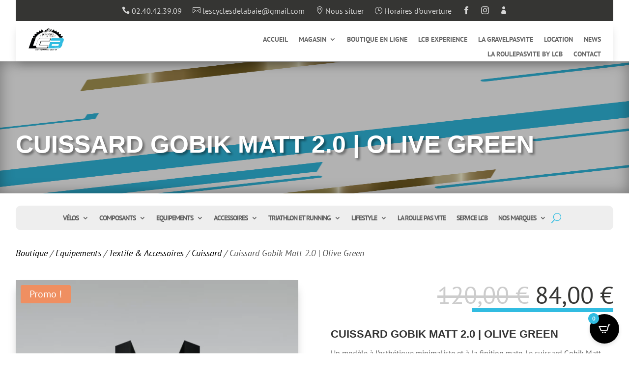

--- FILE ---
content_type: text/css
request_url: https://lescyclesdelabaie.fr/wp-content/cache/wpfc-minified/1gkijmj7/a43s4.css
body_size: 8583
content:
.select2-container{box-sizing:border-box;display:inline-block;margin:0;position:relative;vertical-align:middle}.select2-container .select2-selection--single{box-sizing:border-box;cursor:pointer;display:block;height:28px;margin:0 0 -4px;user-select:none;-webkit-user-select:none}.select2-container .select2-selection--single .select2-selection__rendered{display:block;padding-left:8px;padding-right:20px;overflow:hidden;text-overflow:ellipsis;white-space:nowrap}.select2-container .select2-selection--single .select2-selection__clear{position:relative}.select2-container[dir=rtl] .select2-selection--single .select2-selection__rendered{padding-right:8px;padding-left:20px}.select2-container .select2-selection--multiple{box-sizing:border-box;cursor:pointer;display:block;min-height:32px;user-select:none;-webkit-user-select:none}.select2-container .select2-selection--multiple .select2-selection__rendered{display:inline-block;overflow:hidden;padding-left:8px;text-overflow:ellipsis;white-space:nowrap}.select2-container .select2-search--inline{float:left;padding:0}.select2-container .select2-search--inline .select2-search__field{box-sizing:border-box;border:none;font-size:100%;margin:0;padding:0}.select2-container .select2-search--inline .select2-search__field::-webkit-search-cancel-button{-webkit-appearance:none}.select2-dropdown{background-color:#fff;border:1px solid #aaa;border-radius:4px;box-sizing:border-box;display:block;position:absolute;left:-100000px;width:100%;z-index:1051}.select2-results{display:block}.select2-results__options{list-style:none;margin:0;padding:0}.select2-results__option{padding:6px;user-select:none;-webkit-user-select:none}.select2-results__option[aria-selected],.select2-results__option[data-selected]{cursor:pointer}.select2-container--open .select2-dropdown{left:0}.select2-container--open .select2-dropdown--above{border-bottom:none;border-bottom-left-radius:0;border-bottom-right-radius:0}.select2-container--open .select2-dropdown--below{border-top:none;border-top-left-radius:0;border-top-right-radius:0}.select2-search--dropdown{display:block;padding:4px}.select2-search--dropdown .select2-search__field{padding:4px;width:100%;box-sizing:border-box}.select2-search--dropdown .select2-search__field::-webkit-search-cancel-button{-webkit-appearance:none}.select2-search--dropdown.select2-search--hide{display:none}.select2-close-mask{border:0;margin:0;padding:0;display:block;position:fixed;left:0;top:0;min-height:100%;min-width:100%;height:auto;width:auto;opacity:0;z-index:99;background-color:#fff}.select2-hidden-accessible{border:0!important;clip:rect(0 0 0 0)!important;height:1px!important;margin:-1px!important;overflow:hidden!important;padding:0!important;position:absolute!important;width:1px!important}.select2-container--default .select2-selection--single{background-color:#fff;border:1px solid #aaa;border-radius:4px}.select2-container--default .select2-selection--single .select2-selection__rendered{color:#444;line-height:28px}.select2-container--default .select2-selection--single .select2-selection__clear{cursor:pointer;float:right;font-weight:700}.select2-container--default .select2-selection--single .select2-selection__placeholder{color:#999}.select2-container--default .select2-selection--single .select2-selection__arrow{height:26px;position:absolute;top:1px;right:1px;width:20px}.select2-container--default .select2-selection--single .select2-selection__arrow b{border-color:#888 transparent transparent transparent;border-style:solid;border-width:5px 4px 0 4px;height:0;left:50%;margin-left:-4px;margin-top:-2px;position:absolute;top:50%;width:0}.select2-container--default[dir=rtl] .select2-selection--single .select2-selection__clear{float:left}.select2-container--default[dir=rtl] .select2-selection--single .select2-selection__arrow{left:1px;right:auto}.select2-container--default.select2-container--disabled .select2-selection--single{background-color:#eee;cursor:default}.select2-container--default.select2-container--disabled .select2-selection--single .select2-selection__clear{display:none}.select2-container--default.select2-container--open .select2-selection--single .select2-selection__arrow b{border-color:transparent transparent #888 transparent;border-width:0 4px 5px 4px}.select2-container--default .select2-selection--multiple{background-color:#fff;border:1px solid #aaa;border-radius:4px;cursor:text}.select2-container--default .select2-selection--multiple .select2-selection__rendered{box-sizing:border-box;list-style:none;margin:0;padding:0 5px;width:100%}.select2-container--default .select2-selection--multiple .select2-selection__rendered li{list-style:none;margin:5px 5px 0 0}.select2-container--default .select2-selection--multiple .select2-selection__placeholder{color:#999;margin-top:5px;float:left}.select2-container--default .select2-selection--multiple .select2-selection__clear{cursor:pointer;float:right;font-weight:700;margin-top:5px;margin-right:10px}.select2-container--default .select2-selection--multiple .select2-selection__choice{background-color:#e4e4e4;border:1px solid #aaa;border-radius:4px;cursor:default;float:left;margin-right:5px;margin-top:5px;padding:0 5px}.select2-container--default .select2-selection--multiple .select2-selection__choice__remove{color:#999;cursor:pointer;display:inline-block;font-weight:700;margin-right:2px}.select2-container--default .select2-selection--multiple .select2-selection__choice__remove:hover{color:#333}.select2-container--default[dir=rtl] .select2-selection--multiple .select2-search--inline,.select2-container--default[dir=rtl] .select2-selection--multiple .select2-selection__choice,.select2-container--default[dir=rtl] .select2-selection--multiple .select2-selection__placeholder{float:right}.select2-container--default[dir=rtl] .select2-selection--multiple .select2-selection__choice{margin-left:5px;margin-right:auto}.select2-container--default[dir=rtl] .select2-selection--multiple .select2-selection__choice__remove{margin-left:2px;margin-right:auto}.select2-container--default.select2-container--focus .select2-selection--multiple{border:solid #000 1px;outline:0}.select2-container--default.select2-container--disabled .select2-selection--multiple{background-color:#eee;cursor:default}.select2-container--default.select2-container--disabled .select2-selection__choice__remove{display:none}.select2-container--default.select2-container--open.select2-container--above .select2-selection--multiple,.select2-container--default.select2-container--open.select2-container--above .select2-selection--single{border-top-left-radius:0;border-top-right-radius:0}.select2-container--default.select2-container--open.select2-container--below .select2-selection--multiple,.select2-container--default.select2-container--open.select2-container--below .select2-selection--single{border-bottom-left-radius:0;border-bottom-right-radius:0}.select2-container--default .select2-search--dropdown .select2-search__field{border:1px solid #aaa}.select2-container--default .select2-search--inline .select2-search__field{background:0 0;border:none;outline:0;box-shadow:none;-webkit-appearance:textfield}.select2-container--default .select2-results>.select2-results__options{max-height:200px;overflow-y:auto}.select2-container--default .select2-results__option[role=group]{padding:0}.select2-container--default .select2-results__option[aria-disabled=true]{color:#999}.select2-container--default .select2-results__option[aria-selected=true],.select2-container--default .select2-results__option[data-selected=true]{background-color:#ddd}.select2-container--default .select2-results__option .select2-results__option{padding-left:1em}.select2-container--default .select2-results__option .select2-results__option .select2-results__group{padding-left:0}.select2-container--default .select2-results__option .select2-results__option .select2-results__option{margin-left:-1em;padding-left:2em}.select2-container--default .select2-results__option .select2-results__option .select2-results__option .select2-results__option{margin-left:-2em;padding-left:3em}.select2-container--default .select2-results__option .select2-results__option .select2-results__option .select2-results__option .select2-results__option{margin-left:-3em;padding-left:4em}.select2-container--default .select2-results__option .select2-results__option .select2-results__option .select2-results__option .select2-results__option .select2-results__option{margin-left:-4em;padding-left:5em}.select2-container--default .select2-results__option .select2-results__option .select2-results__option .select2-results__option .select2-results__option .select2-results__option .select2-results__option{margin-left:-5em;padding-left:6em}.select2-container--default .select2-results__option--highlighted[aria-selected],.select2-container--default .select2-results__option--highlighted[data-selected]{background-color:#0073aa;color:#fff}.select2-container--default .select2-results__group{cursor:default;display:block;padding:6px}.select2-container--classic .select2-selection--single{background-color:#f7f7f7;border:1px solid #aaa;border-radius:4px;outline:0;background-image:linear-gradient(to bottom,#fff 50%,#eee 100%);background-repeat:repeat-x}.select2-container--classic .select2-selection--single:focus{border:1px solid #0073aa}.select2-container--classic .select2-selection--single .select2-selection__rendered{color:#444;line-height:28px}.select2-container--classic .select2-selection--single .select2-selection__clear{cursor:pointer;float:right;font-weight:700;margin-right:10px}.select2-container--classic .select2-selection--single .select2-selection__placeholder{color:#999}.select2-container--classic .select2-selection--single .select2-selection__arrow{background-color:#ddd;border:none;border-left:1px solid #aaa;border-top-right-radius:4px;border-bottom-right-radius:4px;height:26px;position:absolute;top:1px;right:1px;width:20px;background-image:linear-gradient(to bottom,#eee 50%,#ccc 100%);background-repeat:repeat-x}.select2-container--classic .select2-selection--single .select2-selection__arrow b{border-color:#888 transparent transparent transparent;border-style:solid;border-width:5px 4px 0 4px;height:0;left:50%;margin-left:-4px;margin-top:-2px;position:absolute;top:50%;width:0}.select2-container--classic[dir=rtl] .select2-selection--single .select2-selection__clear{float:left}.select2-container--classic[dir=rtl] .select2-selection--single .select2-selection__arrow{border:none;border-right:1px solid #aaa;border-radius:0;border-top-left-radius:4px;border-bottom-left-radius:4px;left:1px;right:auto}.select2-container--classic.select2-container--open .select2-selection--single{border:1px solid #0073aa}.select2-container--classic.select2-container--open .select2-selection--single .select2-selection__arrow{background:0 0;border:none}.select2-container--classic.select2-container--open .select2-selection--single .select2-selection__arrow b{border-color:transparent transparent #888 transparent;border-width:0 4px 5px 4px}.select2-container--classic.select2-container--open.select2-container--above .select2-selection--single{border-top:none;border-top-left-radius:0;border-top-right-radius:0;background-image:linear-gradient(to bottom,#fff 0,#eee 50%);background-repeat:repeat-x}.select2-container--classic.select2-container--open.select2-container--below .select2-selection--single{border-bottom:none;border-bottom-left-radius:0;border-bottom-right-radius:0;background-image:linear-gradient(to bottom,#eee 50%,#fff 100%);background-repeat:repeat-x}.select2-container--classic .select2-selection--multiple{background-color:#fff;border:1px solid #aaa;border-radius:4px;cursor:text;outline:0}.select2-container--classic .select2-selection--multiple:focus{border:1px solid #0073aa}.select2-container--classic .select2-selection--multiple .select2-selection__rendered{list-style:none;margin:0;padding:0 5px}.select2-container--classic .select2-selection--multiple .select2-selection__clear{display:none}.select2-container--classic .select2-selection--multiple .select2-selection__choice{background-color:#e4e4e4;border:1px solid #aaa;border-radius:4px;cursor:default;float:left;margin-right:5px;margin-top:5px;padding:0 5px}.select2-container--classic .select2-selection--multiple .select2-selection__choice__remove{color:#888;cursor:pointer;display:inline-block;font-weight:700;margin-right:2px}.select2-container--classic .select2-selection--multiple .select2-selection__choice__remove:hover{color:#555}.select2-container--classic[dir=rtl] .select2-selection--multiple .select2-selection__choice{float:right}.select2-container--classic[dir=rtl] .select2-selection--multiple .select2-selection__choice{margin-left:5px;margin-right:auto}.select2-container--classic[dir=rtl] .select2-selection--multiple .select2-selection__choice__remove{margin-left:2px;margin-right:auto}.select2-container--classic.select2-container--open .select2-selection--multiple{border:1px solid var(--color-cpops-accent,#705aef)}.select2-container--classic.select2-container--open.select2-container--above .select2-selection--multiple{border-top:none;border-top-left-radius:0;border-top-right-radius:0}.select2-container--classic.select2-container--open.select2-container--below .select2-selection--multiple{border-bottom:none;border-bottom-left-radius:0;border-bottom-right-radius:0}.select2-container--classic .select2-search--dropdown .select2-search__field{border:1px solid #aaa;outline:0}.select2-container--classic .select2-search--inline .select2-search__field{outline:0;box-shadow:none}.select2-container--classic .select2-dropdown{background-color:#fff;border:1px solid transparent}.select2-container--classic .select2-dropdown--above{border-bottom:none}.select2-container--classic .select2-dropdown--below{border-top:none}.select2-container--classic .select2-results>.select2-results__options{max-height:200px;overflow-y:auto}.select2-container--classic .select2-results__option[role=group]{padding:0}.select2-container--classic .select2-results__option[aria-disabled=true]{color:grey}.select2-container--classic .select2-results__option--highlighted[aria-selected],.select2-container--classic .select2-results__option--highlighted[data-selected]{background-color:var(--color-cpops-accent,#705aef);color:#fff}.select2-container--classic .select2-results__group{cursor:default;display:block;padding:6px}.select2-container--classic.select2-container--open .select2-dropdown{border-color:var(--color-cpops-accent,#705aef)}.rouge-spe { color: #ED1C24; } .menu-icon a span { font-family: 'ETmodules'; } @media (min-width: 981px) {.single #main-content .container:before,.archive #main-content .container:before { background: none; }} .et_full_width_page #left-area { padding-bottom: 0; }.single .et_pb_post { margin-bottom: 0; }.single .post { padding-bottom: 0; }#et-top-navigation nav>ul>li>a { padding: 30px 20px; }.et_header_style_left .et-fixed-header #et-top-navigation nav>ul>li>a { padding-bottom: 23px; padding-top: 23px; }#et-top-navigation { padding-top: 0 !important; }#et-top-navigation nav>ul>li:first-of-type { border-left: 1px solid #aaa; }#et-top-navigation nav>ul>li>a { border-right: 1px solid #aaa; }#et-top-navigation nav>ul>li>a:hover { background: #fff; opacity: 1 !important; }#top-menu li { padding-right: 0; }#top-menu li:nth-child(odd) { margin-right: -4px; }#top-menu li:nth-child(even) { margin-right: -3px; }#et_top_search { padding-top: 0 !important; padding-right: 30px; margin: 0; }#et_search_icon:before { padding: 30px 20px; -webkit-transition: all .5s ease; transition: all .5s ease; }@media all and (max-width: 980px) {    #et_search_icon:before { padding: 12px; }}.et-fixed-header #et_search_icon:before { padding: 23px 20px;}#top-menu .menu-item-has-children>a { padding-right: 50px !important; }#top-menu .menu-item-has-children>a:first-child:after { top: 40%; right: 30px; content: 'e04c'; }.nav li ul { border-top: none; padding: 0; }#top-menu li li a { width: 240px; padding: 20px 20px; border-bottom: 1px solid #aaa; }#top-menu li li a:hover { background: #fff; }#top-menu li li { margin: 0; padding: 0; }#top-menu li .menu-item-has-children>a:first-child:after { top: 30%; right: 30px; -webkit-transform: rotate(-90deg); transform: rotate(-90deg); }.nav li li ul { top: 0; }#top-menu li a:hover { color: #31bde1 !important; opacity: 1 !important; }#top-menu li.current-menu-item>a,#top-menu li .current-menu-ancestor>a,#top-menu li.current-menu-ancestor>a,.et_mobile_menu li.current-menu-item>a,.et_mobile_menu li .current-menu-ancestor>a,.et_mobile_menu li.current-menu-ancestor>a { color: #31bde1 !important; background: #fff; }.mobile_menu_bar { padding: 12px !important; }.mobile_menu_bar:before { color: #333; }.et_mobile_menu { padding: 0; width: 80%; right: 16px; left: auto; margin: 0; border-top: none; }ul#mobile_menu { text-align: center; }.et_mobile_menu li li,#main-header .et_mobile_menu li ul { padding-left: 0; }.et_mobile_menu li a { padding: 15px 5%; border-bottom: 1px solid #aaa !important; }#main-header .et_mobile_menu .menu-item-has-children > a { position: relative; }#main-header .et_mobile_menu .menu-item-has-children > a:after { font-family: 'ETmodules'; position: absolute; }#main-header .et_mobile_menu .menu-item-has-children > a:after { content: 'e04c'; top: 30%; right: 30px; }#main-header .et_mobile_menu .menu-item-has-children.visible > a:after { content: 'e04b'; }#main-header .et_mobile_menu ul.sub-menu { display: none !important; visibility: hidden !important; -webkit-transition: all 1.5s ease-in-out; transition: all 1.5s ease-in-out; }#main-header .et_mobile_menu .visible > ul.sub-menu { display: block !important; visibility: visible !important; }.et_mobile_menu li a:hover { background: #fff; color: #31bde1; }.et_mobile_menu .menu-item-has-children>a { font-weight: 600; } .logo-s img { margin-bottom: -4px; }  .fs-split-hero,.fs-split-hero-left { overflow: hidden; } .fs-split-hero .header-content,.fs-split-hero-left .header-content { margin: 0; padding: 10% !important; } .fs-split-hero .et_pb_module_header span,.fs-split-hero-left .et_pb_module_header span { display: block; font-weight: bold; } .fs-split-hero .et_pb_more_button { margin: 15px 25px 0 0 !important; } .fs-split-hero .et_pb_module_header,.fs-split-hero .et_pb_fullwidth_header_subhead,.fs-split-hero .et_pb_header_content_wrapper,.fs-split-hero .fs-split-hero-buttons { margin-left: 50vw; display: block; width: 40vw; }.fs-split-hero-left .et_pb_module_header,.fs-split-hero-left .et_pb_fullwidth_header_subhead,.fs-split-hero-left .et_pb_header_content_wrapper,.fs-split-hero-left .fs-split-hero-buttons { margin-right: 50vw; display: block; width: 40vw; } .fs-split-hero .et_pb_fullwidth_header_container { width: 50vw; margin: 0; left: 100vw; background: rgba(0, 0, 0, .7); -webkit-animation: headerSlide 2s ease-in-out 1s 1 forwards; animation: headerSlide 2s ease-in-out 1s 1 forwards; }.fs-split-hero-left .et_pb_fullwidth_header_container { width: 50vw; margin: 0; right: 100vw; background: rgba(0, 0, 0, .7); -webkit-animation: headerSlideL 2s ease-in-out 1s 1 forwards; animation: headerSlideL 2s ease-in-out 1s 1 forwards; } .fs-split-hero .et_pb_module_header { -webkit-animation: contentSlide 1.5s ease-in-out 1.2s 1 forwards; animation: contentSlide 1.5s ease-in-out 1.2s 1 forwards; }.fs-split-hero-left .et_pb_module_header { -webkit-animation: contentSlideL 1.5s ease-in-out 1.2s 1 forwards; animation: contentSlideL 1.5s ease-in-out 1.2s 1 forwards; }.fs-split-hero .et_pb_fullwidth_header_subhead { padding: 10px 0; -webkit-animation: contentSlide 1.5s ease-in-out 1.4s 1 forwards; animation: contentSlide 1.5s ease-in-out 1.4s 1 forwards; }.fs-split-hero-left .et_pb_fullwidth_header_subhead { padding: 10px 0; -webkit-animation: contentSlideL 1.5s ease-in-out 1.4s 1 forwards; animation: contentSlideL 1.5s ease-in-out 1.4s 1 forwards; }.fs-split-hero .et_pb_header_content_wrapper { padding-bottom: 20px; -webkit-animation: contentSlide 1.5s ease-in-out 1.6s 1 forwards; animation: contentSlide 1.5s ease-in-out 1.6s 1 forwards; }.fs-split-hero-left .et_pb_header_content_wrapper { padding-bottom: 20px; -webkit-animation: contentSlideL 1.5s ease-in-out 1.6s 1 forwards; animation: contentSlideL 1.5s ease-in-out 1.6s 1 forwards; }.fs-split-hero .fs-split-hero-buttons { -webkit-animation: contentSlide 1.5s ease-in-out 1.8s 1 forwards; animation: contentSlide 1.5s ease-in-out 1.8s 1 forwards; }.fs-split-hero-left .fs-split-hero-buttons { -webkit-animation: contentSlideL 1.5s ease-in-out 1.8s 1 forwards; animation: contentSlideL 1.5s ease-in-out 1.8s 1 forwards; } @-webkit-keyframes headerSlide {     0% { left: 100vw; }    100% { left: 50vw; }}@keyframes headerSlide {    0% { left: 100vw; }    100% { left: 50vw; }}@-webkit-keyframes headerSlideL {     0% { right: 100vw; }    100% { right: 50vw; }}@keyframes headerSlideL {    0% { right: 100vw; }    100% { right: 50vw; }} @-webkit-keyframes contentSlide {    0% { margin-left: 50vw; }    100% { margin-left: 0; }}@keyframes contentSlide {    0% { margin-left: 50vw; }    100% { margin-left: 0; }}@-webkit-keyframes contentSlideL {    0% { margin-right: 50vw; }    100% { margin-right: 0; }}@keyframes contentSlideL {    0% { margin-right: 50vw; }    100% { margin-right: 0; }} @media all and (max-width: 768px) { .fs-split-hero .et_pb_fullwidth_header_container,    .fs-split-hero-left .et_pb_fullwidth_header_container { width: 100vw; } .fs-split-hero .header-content,    .fs-split-hero-left .header-content { text-align: center !important; margin: 20px 0 !important; } .fs-split-hero .et_pb_more_button,    .fs-split-hero-left .et_pb_more_button { margin: 7.5px !important; } .fs-split-hero .et_pb_module_header,    .fs-split-hero .et_pb_fullwidth_header_subhead,    .fs-split-hero .et_pb_header_content_wrapper,    .fs-split-hero .fs-split-hero-buttons { margin-left: 100vw; width: 80vw; }    .fs-split-hero-left .et_pb_module_header,    .fs-split-hero-left .et_pb_fullwidth_header_subhead,    .fs-split-hero-left .et_pb_header_content_wrapper,    .fs-split-hero-left .fs-split-hero-buttons { margin-right: 100vw; width: 80vw; } @-webkit-keyframes headerSlide {        0% { left: 100vw; }        100% { left: 0; }    }    @keyframes headerSlide {        0% { left: 100vw; }        100% { left: 0; }    }    @-webkit-keyframes headerSlideL {        0% { right: 100vw; }        100% { right: 0; }    }    @keyframes headerSlideL {        0% { right: 100vw; }        100% { right: 0; }    } @-webkit-keyframes contentSlide {        0% { margin-left: 100vw; }        100% { margin-left: 0; }    }    @keyframes contentSlide {        0% { margin-left: 100vw; }        100% { margin-left: 0; }    }    @-webkit-keyframes contentSlideL {        0% { margin-right: 100vw; }        100% { margin-right: 0; }    }    @keyframes contentSlideL {        0% { margin-right: 100vw; }        100% { margin-right: 0; }    }} .flex-row-wrapper { display: flex; }.flex-row-wrapper .et_pb_column { display: flex; flex-direction: column; justify-content: space-between; }@media screen and (max-width: 981px) {  .flex-row-wrapper { flex-direction:column; }}#efblcf .efbl_shared_story { background-color: #777; }   .woocommerce nav.woocommerce-pagination ul li span.current { background: #31bde1; color: #ffffff; } .woofc-area.woofc-style-01 .woofc-area-bot .woofc-total,.woofc-area.woofc-style-01 .woofc-area-bot .woofc-empty span,.woofc-area.woofc-style-01 .woofc-area-bot .woofc-continue span,.woofc-area.woofc-style-01 .woofc-area-mid .woofc-item .woofc-item-inner .woofc-item-remove, .woofc-area.woofc-style-01 .woofc-area-mid .woofc-item .woofc-item-inner .woofc-item-special,.woofc-area.woofc-style-01 .woofc-area-top .woofc-close { color: #000; }.woofc-area.woofc-style-01 .woofc-area-top { color: #fff; background-color: #000; }.woofc-area.woofc-style-01 .woofc-area-bot .woofc-action .woofc-action-inner > div a:hover { background-color: transparent; color: #000; }.woofc-area.woofc-style-01 .woofc-area-bot .woofc-action .woofc-action-inner > div a { background-color: #000; color: #fff; border: 1px solid #000; } .ribbon span { color: #FFF; background: #79A70A; background: linear-gradient(#31bde1 0%, #31bde1 100%); }.ribbon span::before { border-left: 3px solid #31bde1; border-top: 3px solid #31bde1; }.ribbon span::after { border-right: 3px solid #31bde1; border-top: 3px solid #31bde1; } .dc-header-v3 li.current-menu-item,.dc-header-v3 li:hover {    background-color: #fff;}.dc-header-v3 .dc-menu-v3.et_pb_menu ul li.current-menu-item a,.dc-header-v3 .dc-menu-v3.et_pb_menu ul li:hover a {    color: #000 !important;} .woocommerce-checkout .checkout_v1 .woocommerce-checkout-review-order {    background-color: #fcfdff;}    #add_payment_method #payment, .woocommerce-cart #payment, .woocommerce-checkout #payment {    background: #f1f1f1 !important;} .woocommerce-form-coupon-toggle .woocommerce-info {    background: #fcfdff!important;    border: 1px solid #e2e2e2 !important;    color: #000 !important;}.woocommerce-form-coupon-toggle .woocommerce-info a {    color: #000 !important;}.woocommerce-form-coupon-toggle .woocommerce-info a:hover {    color: #aaa !important;} .et_button_no_icon.woocommerce-page .dc-cart button.button:hover,.woocommerce-page.et_pb_button_helper_class .dc-cart a.button:hover {    background-color: #000 !important;    color: #fff !important;}.et-db #et-boc .et-l .et_pb_shop.dc-shop-v1 .et_overlay:before {    content: 'Acheter' !important;    color: #fff!important;    background-color: #31bde1!important;    font-family: 'Work Sans',Helvetica,Arial,Lucida,sans-serif !important;} body.et-db #et-boc .et-l .dc-popup-button .et_pb_button:hover {    color: #fff!important;} .bapf_sfilter {    padding-bottom: 15px !important;    padding-top: 10px;    border-bottom: 1px solid #cecece;}.clearfilter-button-v1 {    border-bottom: 0px solid #cecece;   }.bapf_sfilter h3 {    font-size: 18px !important;}@media all and (max-width: 1024px) {.bapf_sfilter h3 {    font-size: 16px !important;}.et_pb_toggle_content div:last-child .bapf_sfilter {    padding-bottom: 0px;    border-bottom: 0px solid #cecece;    margin-bottom: 0px;}}@media all and (min-width: 1025px) {.berocket-filter-toggle {    display: none;}}.bapf_sfilter.clearfilter-button-v1,.bapf_sfilter.clearfilter-button-v2,.bapf_sfilter.berocket-filter-v2 {    border-bottom: 0px solid #cecece;    padding-bottom: 10px;}.bapf_sfilter.clearfilter-button-v2 {    display: flex;    justify-content: flex-end;}.berocket-filter-toggle .bapf_sfilter {    border-bottom: 0px solid #cecece;}.berocket-filter-toggle .bapf_button_berocket {    padding-top: 0px !important;    }.berocket-filter-toggle .bapf_button_berocket .bapf_button {    margin-top: 0px !important;} .et-db #et-boc .et-l .dc-top-bar-slider .et-pb-arrow-next, .et-db #et-boc .et-l .dc-top-bar-slider .et-pb-arrow-prev {    font-size: 24px !important;    margin-top: -12px !important;}.dc-top-bar-slider .et-pb-arrow-next {    opacity: 1 !important;    right: 22px !important;}.dc-top-bar-slider .et-pb-arrow-prev{    opacity: 1 !important;    left: 22px !important;} .zoom-image-hover {    overflow: hidden;}.zoom-image-hover img {    transform: scale(1);    transition: transform 3s cubic-bezier(.165,.84,.44,1),opacity .3s ease-out;    opacity: 1;}.zoom-image-hover:hover img {    transform: scale(1.06);    opacity: 1;}@media screen and ( min-width: 479px ) {.homepage-v1-promote-text {    position: absolute;    top: 36%;    padding: 0px 125px;}}@media screen and ( max-width: 479px ) {.homepage-v1-promote-text {    position: absolute;    top: 16%;    padding: 0px 0px;}}@media screen and ( min-width: 981px ) and (max-width: 1450px) {.homepage-v1-promote-text.et_pb_promo .et_pb_promo_description h2 {    font-size: 40px !important;}}@media screen and ( min-width: 981px ) and (max-width: 1450px) {.homepage-v1-middle-section {    height: 100% !important;}.homepage-v1-middle-section .et_pb_row {    margin-top: 8%!important;    margin-bottom: 8% !important;}} .countdown-v1 .values {    padding: 15px 0px 25px 0px;    border-radius: 7px;}@media screen and ( max-width: 479px ) {.et_pb_countdown_timer .section.values {    width: 22%;}} .ribbon {  position: absolute;  right: -5px; top: -5px;  z-index: 1;  overflow: hidden;  width: 100px; height: 100px;  text-align: right;}.ribbon span {  font-size: 14px;  font-weight: bold;  text-transform: uppercase;  text-align: center;  line-height: 26px;  transform: rotate(45deg);  -webkit-transform: rotate(45deg);  width: 120px;  display: block;  box-shadow: 0 3px 10px -5px rgba(0, 0, 0, 1);  position: absolute;  top: 21px; right: -27px;}.ribbon span::before {  content: "";  position: absolute; left: 0px; top: 100%;  z-index: -1;  border-right: 3px solid transparent;  border-bottom: 3px solid transparent;}.ribbon span::after {  content: "";  position: absolute; right: 0px; top: 100%;  z-index: -1;  border-left: 3px solid transparent;  border-bottom: 3px solid transparent;} .zoom-image-hover-v2 {    overflow: hidden;}.zoom-image-hover-v2 {    transform: scale(1);    transition: transform 3s cubic-bezier(.165,.84,.44,1),opacity .3s ease-out;    opacity: 1;}.zoom-image-hover-v2:hover {    transform: scale(1.06);    opacity: 1;} @media screen and ( min-width: 981px ) {.dc-cta-promo .et_pb_button_wrapper {    margin-bottom:-35px;}.dc-cta-promo .et_pb_promo_description {    padding-bottom: 10px;}}.dc-cta-promo .et_pb_promo_button {    box-shadow: 0px 12px 18px -6px rgb(0 0 0 / 30%);}.dc-cta-promo h2 {    padding-bottom:0px !important;}.et-db #et-boc .et-l .et_pb_shop.dc-shop-v1.dc-shop-v6 .et_overlay:before {    font-size: 14px;    padding: 7px 15px;}@media screen and ( min-width: 981px ) and (max-width: 1750px) {.et_pb_text.dc-home-v6-title h2 {    font-size: 36px !important;}.dc-cta-promo {    width: 80% !important;  }.dc-home-v6-header-text {    font-size: 20px !important;    letter-spacing: 5px !important; }.dc-home-v6-header-title {    font-size: 60px !important; }} @media screen and ( min-width: 981px ) {.woocommerce div.product .dc-product-addtocart form.cart .variations {    margin-bottom: 25px;    border-bottom: 1px solid #000;}.woocommerce div.product .dc-product-addtocart form.cart .variations tr {    display: block;    border-top: 1px solid #000;    padding-bottom: 15px;    padding-top: 25px;}.woocommerce-page .dh-product-review-box-v1 #reviews #comments ol.commentlist {    display: flex;    flex-wrap: wrap;        }.woocommerce-page .dh-product-review-box-v1 #reviews #comments ol.commentlist li {    width: 48%;    background-color: #f6f6f6;    margin-right: 2%;    padding: 25px;}.woocommerce-page .dh-product-review-box-v1 #reviews #comments ol.commentlist li img.avatar {    width: auto!important;    padding: 0!important;    border: none;}.woocommerce .dh-product-review-box-v1 #reviews #comments ol.commentlist li img.avatar {    top: 25px;    left: 25px;}}.woocommerce div.product .dc-product-addtocart form.cart .variations td.label {    padding-bottom: 10px !important;    }.et-db #et-boc .et-l .et_pb_shop.dc-shop-v1 .et_overlay:before {    font-size: 16px;    padding: 5px 15px;    margin: 0px !important;    border-radius: 30px;    transform: translate(-50%, -50%) !important;}.et-db #et-boc .et-l .dc-shop-v1 h2 {    border-bottom: 1px solid #cecece;}.single .et_pb_title_featured_container img {    border-radius: 7px;}.woocommerce-page .dc-shop-v1  .products .star-rating, .woocommerce .dc-shop-v1 .products .star-rating {    margin: 10px 0 .3em!important;} .dc-product-gallery-v2 .woocommerce-product-gallery__image {    width: 40% !important;}@media screen and ( min-width: 981px ) {.woocommerce-page .dh-product-review-box-v2 #reviews #comments ol.commentlist li {    background-color: #f6f6f6;    padding: 25px;}.woocommerce-page .dh-product-review-box-v2 #reviews #comments ol.commentlist li img.avatar {    width: auto!important;    padding: 0!important;    border: none;}.woocommerce .dh-product-review-box-v2 #reviews #comments ol.commentlist li img.avatar {    top: 25px;    left: 25px;}} @media screen and ( min-width: 981px ) {.woofc-area.woofc-style-01 .woofc-area-mid .woofc-item .woofc-item-inner .woofc-item-thumb,.woofc-area.woofc-style-01 .woofc-area-mid .woofc-item .woofc-item-inner .woofc-item-thumb img {    width: 60px;    flex: 0 0 60px;}} .dc-header-v1 .dc-menu-v1-row.et_pb_row {    width: 100% !important;    max-width: 100%;}.et-db #et-boc .et-l .dc-menu-v1.et_pb_menu .et-menu>li {    padding-left: 20px !important;    padding-right: 20px !important;}     .dc-header-v1 .dc-menu-v1 .et_pb_menu__wrap {    padding-left: 35px; }.dc-header-v1 .dc-menu-cart-column {    display: flex;    justify-content: flex-end;}.dc-header-v1 .dc-menu-icon,.dc-header-v1 .dc-menu-search {    align-self: center; }.dc-header-v1 .dc-menu-minicart {    display: flex;  }.dc-header-v1 .dc-menu-minicart .et_pb_menu_inner_container {    align-self: center; }.dc-header-v1 .dc-menu-search .dgwt-wcas-ico-magnifier-handler path {    fill: #000 !important;  }@media screen and ( min-width: 981px ) and (max-width: 1300px) {.et-db #et-boc .et-l .dc-header-v1 .dc-menu-v1-row.et_pb_row {    padding-left: 10px !important;}}.dc-header-v1 .dc-menu-search .dgwt-wcas-ico-magnifier, .dc-header-v1 .dc-menu-search .dgwt-wcas-ico-magnifier-handler {    max-width: 25px;}.dc-header-v1 .dc-menu-search .dgwt-wcas-search-icon {    width: 25px;}.et-db #et-boc .et-l .dc-header-v1 .dc-menu-icon.et_pb_image .et_pb_image_wrap {    width: 25px;}@media screen and ( max-width: 980px ) {.dc-header-v1 .dc-menu-v1-row {    display: flex;    flex-direction: column;}.dc-header-v1 .dc-header-v1-column-1 {    order:2;}.dc-header-v1 .dc-header-v1-column-2 {    order:1;}.dc-header-v1 .dc-menu-minicart.et_pb_menu .et_pb_menu__menu {    display: block !important;}.dc-header-v1 .dc-menu-minicart .et_mobile_nav_menu {    display: none !important;}    .dc-header-v1 .dc-menu-minicart {    text-align: right;    margin: 0 0 0 auto;}}.dc-header-v1 .dc-menu-minicart .et_pb_code_inner {    display: flex;}.dc-header-v1 .dc-menu-minicart .cartpops-cart__wrapper {    align-self: center;}@media only screen and (min-width: 981px) {.dc-header-v1 .dc-menu-minicart .cartpops-cart__container {    color: #fff;}} @media only screen and (max-width: 1280px) {.dc-menu-v1.et_pb_menu .et_pb_menu__menu {    display: none !important;}    .dc-menu-v1 .et_mobile_nav_menu {    display: block !important;}}@media only screen and (min-width: 981px) and (max-width: 1280px) {.dc-header-v1 .dc-header-v1-column-1 {    padding-top: 20px;    padding-bottom: 20px;}.dc-header-v1 .dc-header-v1-column-1 .dc-menu-v1 .et_pb_menu__wrap .mobile_menu_bar:before {    top: 2px !important;}    .dc-header-v1 .dc-menu-v1 .et_pb_menu__wrap {    justify-content: flex-end !important;}    .dc-header-v1 .dc-header-v1-column-1 .dc-menu-v1 {    padding-right: 35px !important;}.dc-header-v1 .dc-header-v1-column-1 {    width: 100% !important; }.dc-header-v1 .dc-header-v1-column-2 {    width:325px !important; }.et-l--header .dc-header-v1 ul {    list-style-type: none;}} .et-db #et-boc .et-l .dc-menu-v2.et_pb_menu .et-menu>li {    padding-left: 20px !important;    padding-right: 20px !important;}     .dc-header-v2 .dc-menu-v2 .et_pb_menu__wrap {    padding-left: 35px; }.dc-header-v2 .dc-menu-cart-column {    display: flex;    justify-content: flex-end;}.dc-header-v2 .dc-menu-icon,.dc-header-v2 .dc-menu-search {    align-self: center; }.dc-header-v2 .dc-menu-minicart {    display: flex;  }.dc-header-v2 .dc-menu-minicart .et_pb_menu_inner_container {    align-self: center; }.dc-header-v2 .dc-menu-search .dgwt-wcas-ico-magnifier-handler path {    fill: #fff !important;  }@media screen and ( min-width: 981px ) and (max-width: 1300px) {.et-db #et-boc .et-l .dc-header-v2 .dc-menu-v2-row.et_pb_row {    padding-left: 10px !important;}}.dc-header-v2 .dc-menu-search .dgwt-wcas-ico-magnifier, .dc-header-v2 .dc-menu-search .dgwt-wcas-ico-magnifier-handler {    max-width: 25px;}.dc-header-v2 .dc-menu-search .dgwt-wcas-search-icon {    width: 25px;}.et-db #et-boc .et-l .dc-header-v2 .dc-menu-icon.et_pb_image .et_pb_image_wrap {    width: 25px;}@media screen and ( max-width: 980px ) {.dc-header-v2 .dc-menu-v2-row {    display: flex;    flex-direction: column;}.dc-header-v2 .dc-header-v2-column-1 {    order:2;}.dc-header-v2 .dc-header-v2-column-2 {    order:1;}.dc-header-v2 .dc-menu-minicart.et_pb_menu .et_pb_menu__menu {    display: block;}.dc-header-v2 .dc-menu-minicart .et_mobile_nav_menu {    display: none;}    .dc-header-v2 .dc-menu-minicart {    text-align: right;    margin: 0 0 0 auto;}.dc-header-v2 .et_pb_menu--without-logo .et_pb_menu__menu>nav>ul>li>a {    padding-bottom: 0px;}}.dc-header-v2 .dc-menu-minicart .et_pb_code_inner {    display: flex;}.dc-header-v2 .dc-menu-minicart .cartpops-cart__wrapper {    align-self: center;}.dc-header-v2 .dc-menu-minicart .cartpops-cart__container {    padding: 12px 14px 4px 14px;}.dc-header-v2 .dc-menu-minicart .cartpops-cart--items-indicator-bubble .cartpops-cart__toggle .cartpops-cart__container-counter {    width: 16px;    height: 16px;    line-height: 15px;    right: -27px;}@media only screen and (max-width: 980px) {.dc-header-v2 .dc-menu-minicart .cartpops-cart__container {    color: #fff;}}@media only screen and (max-width: 479px) {.dc-header-v2 .dc-menu-minicart .cartpops-cart__container {    padding-right: 0px !important;}} @media only screen and (max-width: 1100px) {.dc-menu-v2.et_pb_menu .et_pb_menu__menu {    display: none;}    .dc-menu-v2 .et_mobile_nav_menu {    display: block;}}@media only screen and (min-width: 981px) and (max-width: 1100px) {.dc-header-v2 .dc-header-v2-column-1 {    padding-top: 20px;    padding-bottom: 20px;}.dc-header-v2 .dc-header-v2-column-1 .dc-menu-v2 .et_pb_menu__wrap .mobile_menu_bar:before {    top: 2px !important;}    .dc-header-v2 .dc-menu-v2 .et_pb_menu__wrap {    justify-content: flex-end;}    .dc-header-v2 .dc-header-v2-column-1 .dc-menu-v2 {    padding-right: 35px;}.dc-header-v2 .dc-header-v2-column-1 {    width: 100% !important; }.dc-header-v2 .dc-header-v2-column-2 {    width:325px !important; }.et-l--header .dc-header-v2 ul {    list-style-type: none;}.dc-header-v2 ul.et_mobile_menu {    text-align: left;   }}.dc-header-v2 .dc-menu-search .dgwt-wcas-ico-magnifier-handler path {    fill: #fff !important;}.dc-header-v2 .dc-menu-search .dgwt-wcas-ico-magnifier, .dc-menu-search .dgwt-wcas-ico-magnifier-handler {    max-width: 20px;}.dc-header-v2 .dc-menu-search .dgwt-wcas-search-icon {    width: 20px;}.et-db #et-boc .et-l .dc-header-v2 .dc-menu-icon.et_pb_image .et_pb_image_wrap {    width: 20px;} .et-db #et-boc .et-l .dc-menu-v3.et_pb_menu .et-menu>li {    padding-left: 20px !important;    padding-right: 20px !important;}     .dc-header-v3 .dc-menu-v3 .et_pb_menu__wrap {    padding-left: 35px; }.dc-header-v3 .dc-menu-cart-column {    display: flex;    justify-content: flex-end;}.dc-header-v3 .dc-menu-icon,.dc-header-v3 .dc-menu-search {    align-self: center; }.dc-header-v3 .dc-menu-minicart {    display: flex;  }.dc-header-v3 .dc-menu-minicart .et_pb_menu_inner_container {    align-self: center; }.dc-header-v3 .dc-menu-search .dgwt-wcas-ico-magnifier-handler path {    fill: #000 !important;  }@media screen and ( min-width: 981px ) and (max-width: 1300px) {.et-db #et-boc .et-l .dc-header-v3 .dc-menu-v3-row.et_pb_row {    padding-left: 10px !important;}}.dc-header-v3 .dc-menu-search .dgwt-wcas-ico-magnifier, .dc-header-v3 .dc-menu-search .dgwt-wcas-ico-magnifier-handler {    max-width: 25px;}.dc-header-v3 .dc-menu-search .dgwt-wcas-search-icon {    width: 25px;}.et-db #et-boc .et-l .dc-header-v3 .dc-menu-icon.et_pb_image .et_pb_image_wrap {    width: 25px;}@media screen and ( max-width: 980px ) {.dc-header-v3 .dc-menu-v3-row {    display: flex;    flex-direction: row-reverse;}.dc-header-v3 .dc-header-v3-column-1 {    order:3;}.dc-header-v3 .dc-header-v3-column-2 {    order:2;}    .dc-header-v3 .dc-header-v3-column-3 {    order:1;        }.dc-header-v3 .dc-menu-minicart.et_pb_menu .et_pb_menu__menu {    display: block;}.dc-header-v3 .dc-menu-minicart .et_mobile_nav_menu {    display: none;}    .dc-header-v3 .dc-menu-minicart {    text-align: right;    margin: 0 0 0 0;}.dc-header-v3 .et_pb_menu--without-logo .et_pb_menu__menu>nav>ul>li>a {    padding-bottom: 0px;}.dc-header-v3 .dc-menu-v3 .et_pb_menu__wrap {    padding-left: 0px;  }    .dc-header-v3 .et_pb_menu--without-logo .et_pb_menu__menu>nav>ul>li {    margin-top: 0px;    padding-top: 20px;    padding-bottom: 18px;}.dc-menu-v3-row {    align-items: center;}}.dc-header-v3 .et_pb_menu--without-logo .et_pb_menu__menu>nav>ul>li {    margin-top: 0px;    padding-top: 20px;    padding-bottom: 20px;}.dc-header-v3 .et_pb_menu--without-logo .et_pb_menu__menu>nav>ul>li>a {    padding-bottom: 0px;}.dc-header-v3 .dc-menu-v3.et_pb_menu ul li {    -webkit-transition: all .4s ease-in-out;    transition: all .4s ease-in-out;}.dc-header-v3 .dc-menu-minicart .et_pb_code_inner {    display: flex;}.dc-header-v3 .dc-menu-minicart .cartpops-cart__wrapper {    align-self: center;}@media only screen and (min-width: 981px) {.dc-header-v3 .dc-menu-minicart .cartpops-cart__container {    color: #fff;}}.dc-header-v3 .dc-menu-minicart .cartpops-cart--items-indicator-bubble .cartpops-cart__toggle .cartpops-cart__container-counter {    width: 16px;    height: 16px;    line-height: 15px;    right: -27px;}@media only screen and (max-width: 980px) {.dc-header-v3 .dc-menu-minicart .cartpops-cart__toggle .cartpops-cart__container {    padding: 10px 0px 6px 0px !important;}.dc-menu-icon img,.dc-header-v3 .dc-menu-search .dgwt-wcas-search-icon {    max-width: 75%;}}@media only screen and (min-width: 981px) and (max-width: 1350px) {.dc-header-v3 .et_pb_row {    width: 100% !important;    max-width: 100%!important;}} .et-db #et-boc .et-l .dc-menu-v4.et_pb_menu .et-menu>li {    padding-left: 20px !important;    padding-right: 20px !important;}     .dc-header-v4 .dc-menu-v4 .et_pb_menu__wrap {    padding-left: 35px; }.dc-header-v4 .dc-menu-cart-column {    display: flex;    justify-content: flex-end;}.dc-header-v4 .dc-menu-icon,.dc-header-v4 .dc-menu-search {    align-self: center; }.dc-header-v4 .dc-menu-minicart {    display: flex;  }.dc-header-v4 .dc-menu-minicart .et_pb_menu_inner_container {    align-self: center; }.dc-header-v4 .dc-menu-search .dgwt-wcas-ico-magnifier-handler path {    fill: #000 !important;  }@media screen and ( min-width: 981px ) and (max-width: 1300px) {.et-db #et-boc .et-l .dc-header-v4 .dc-menu-v4-row.et_pb_row {    padding-left: 10px !important;}}.dc-header-v4 .dc-menu-search .dgwt-wcas-ico-magnifier, .dc-header-v4 .dc-menu-search .dgwt-wcas-ico-magnifier-handler {    max-width: 25px;}.dc-header-v4 .dc-menu-search .dgwt-wcas-search-icon {    width: 25px;}.et-db #et-boc .et-l .dc-header-v4 .dc-menu-icon.et_pb_image .et_pb_image_wrap {    width: 25px;}.dc-header-v4-column-1 {    display: flex;}@media screen and ( max-width: 980px ) {.dc-header-v4-row {    display: flex;    flex-direction: row;    flex-wrap: wrap;}    .dc-header-v4 .dc-menu-v4-row {    display: flex;    flex-direction: column;}    .dc-menu-v4 .et_pb_menu_inner_container {    display:flex;    align-items: center;}    .dc-menu-v4.et_pb_menu--style-inline_centered_logo .et_pb_menu_inner_container>.et_pb_menu__logo-wrap {    margin-bottom: 0px !important;  }   .dc-menu-v4.et_pb_menu--style-inline_centered_logo .et_pb_menu__logo {      margin: 0 auto 0 0; }    .dc-menu-v4 .et_mobile_nav_menu {    margin: 0 0 0 auto; }.dc-header-v4 .dc-header-v4-column-1 {    order:1;    flex:1;}.dc-header-v4 .dc-header-v4-column-2 {    order:3;}    .dc-header-v4 .dc-header-v4-column-3 {    order:2;    flex:1;}.dc-header-v4 .dc-menu-minicart.et_pb_menu .et_pb_menu__menu {    display: block !important;}.dc-header-v4 .dc-menu-minicart .et_mobile_nav_menu {    display: none !important;}    .dc-header-v4 .dc-menu-minicart {    text-align: right;    margin: 0 0 0 auto;}}.dc-header-v4 .dc-menu-minicart .et_pb_code_inner {    display: flex;}.dc-header-v4 .dc-menu-minicart .cartpops-cart__wrapper {    align-self: center;}@media only screen and (min-width: 981px) {.dc-header-v4 .dc-menu-minicart .cartpops-cart__container {    color: #fff;}}@media only screen and (max-width: 980px) {.dc-header-v4 .dc-menu-minicart .cartpops-cart__toggle .cartpops-cart__container {    padding: 10px 0px 6px 0px !important;}.dc-menu-icon img,.dc-header-v4 .dc-menu-search .dgwt-wcas-search-icon {    max-width: 75%;}} @media only screen and (max-width: 1200px) {.dc-menu-v4.et_pb_menu .et_pb_menu__menu {    display: none;}    .dc-menu-v4 .et_mobile_nav_menu {    display: block;}}@media only screen and (min-width: 981px) and (max-width: 1200px) {.dc-header-v4 .dc-header-v4-row .dc-menu-minicart {     padding: 20px 30px !important;}.dc-header-v4 .dc-header-v4-row  {      align-items: center;}.et-l--header .dc-menu-v4 ul {    list-style-type: none;}}@media only screen and (min-width: 1200px) and (max-width: 1600px) {.dc-header-v4-column-1,.dc-header-v4-column-3  {    width: 10% !important;}.dc-header-v4-column-2 {    width: 80% !important;  }} .header-v5-top .dc-search-form-demo .dgwt-wcas-search-input {    background-color: #2d2d2d !important;    border-radius: 25px !important;}.header-v5-top .dc-search-form-demo .dgwt-wcas-ico-magnifier path {    fill: #fff!important;} .dc-dropdown-menu .nav li li a,.et-db #et-boc .et-l .dc-dropdown-menu .et-menu li li a {    border-bottom: 1px solid #cecece;    font-size: 14px !important;    line-height: 1.4em;    padding: 13px 0px;}.dc-dropdown-menu .nav li li:last-child a,.et-db #et-boc .et-l .dc-dropdown-menu .et-menu li li:last-child a {    border-bottom: 0px solid #cecece;   }.dc-dropdown-menu .nav li li,.et-db #et-boc .et-l .dc-dropdown-menu .nav li li {    padding: 0 30px !important;}.dc-dropdown-menu .et_pb_fullwidth_menu .et-menu-nav>ul ul, .dc-dropdown-menu.et_pb_menu .et-menu-nav>ul ul,.et-db #et-boc .et-l .dc-dropdown-menu .et_pb_fullwidth_menu .et-menu-nav>ul ul, .et-db #et-boc .et-l .dc-dropdown-menu.et_pb_menu .et-menu-nav>ul ul {    padding: 10px 0;    border-top: 0px solid #000;}.dc-dropdown-menu .nav ul li a:hover,.et-db #et-boc .et-l .dc-dropdown-menu .nav ul li a:hover {    background-color: rgba(0,0,0,.0);    opacity: 1;}.dc-dropdown-menu .et-menu a:hover,.et-db #et-boc .et-l .dc-dropdown-menu .et-menu a:hover {    opacity: 1;}.et-menu li li a {    width: 180px !important;} #et_mobile_nav_menu .mobile_nav.opened .mobile_menu_bar::before,.et_pb_module.et_pb_menu .et_mobile_nav_menu .mobile_nav.opened .mobile_menu_bar::before {    content: '\4d';}ul.et_mobile_menu li.menu-item-has-children .mobile-toggle,ul.et_mobile_menu li.page_item_has_children .mobile-toggle,.et-db #et-boc .et-l ul.et_mobile_menu li.menu-item-has-children .mobile-toggle,.et-db #et-boc .et-l ul.et_mobile_menu li.page_item_has_children .mobile-toggle {    width: 44px;    height: 100%;    padding: 0px !important;    max-height: 44px;    border: none;    position: absolute;    right: 0px;    top: 0px;    z-index: 999;    background-color: transparent;}ul.et_mobile_menu>li.menu-item-has-children,ul.et_mobile_menu>li.page_item_has_children,ul.et_mobile_menu>li.menu-item-has-children .sub-menu li.menu-item-has-children,.et-db #et-boc .et-l ul.et_mobile_menu>li.menu-item-has-children,.et-db #et-boc .et-l ul.et_mobile_menu>li.page_item_has_children,.et-db #et-boc .et-l ul.et_mobile_menu>li.menu-item-has-children .sub-menu li.menu-item-has-children {    position: relative;}.et_mobile_menu .menu-item-has-children>a,.et-db #et-boc .et-l .et_mobile_menu .menu-item-has-children>a {    background-color: transparent;}ul.et_mobile_menu .menu-item-has-children .sub-menu,#main-header ul.et_mobile_menu .menu-item-has-children .sub-menu,.et-db #et-boc .et-l ul.et_mobile_menu .menu-item-has-children .sub-menu,.et-db #main-header ul.et_mobile_menu .menu-item-has-children .sub-menu {    display: none !important;    visibility: hidden !important;}ul.et_mobile_menu .menu-item-has-children .sub-menu.visible,#main-header ul.et_mobile_menu .menu-item-has-children .sub-menu.visible,.et-db #et-boc .et-l ul.et_mobile_menu .menu-item-has-children .sub-menu.visible,.et-db #main-header ul.et_mobile_menu .menu-item-has-children .sub-menu.visible {    display: block !important;    visibility: visible !important;}ul.et_mobile_menu li.menu-item-has-children .mobile-toggle,.et-db #et-boc .et-l ul.et_mobile_menu li.menu-item-has-children .mobile-toggle {    text-align: center;    opacity: 1;}ul.et_mobile_menu li.menu-item-has-children .mobile-toggle::after,.et-db #et-boc .et-l ul.et_mobile_menu li.menu-item-has-children .mobile-toggle::after {    top: 10px;    position: relative;    font-family: "ETModules";    content: '\33';    color: #da181f;    background: #f1f1f1;    border-radius: 50%;    padding: 3px;}ul.et_mobile_menu li.menu-item-has-children.dt-open>.mobile-toggle::after,.et-db #et-boc .et-l ul.et_mobile_menu li.menu-item-has-children.dt-open>.mobile-toggle::after {    content: '\32';}.et_pb_menu_0.et_pb_menu .et_mobile_menu:after {    position: absolute;    right: 5%;    margin-left: -20px;    top: -14px;    width: 0;    height: 0;    content: '';    border-left: 20px solid transparent;    border-right: 20px solid transparent;    border-bottom: 20px solid #ffffff;}.mobile_menu_bar {    position: relative;    display: block;    bottom: 0px;    line-height: 0;}.et_pb_menu_0.et_pb_menu .et_mobile_menu,.et_pb_menu_0.et_pb_menu .et_mobile_menu ul {    background-color: #ffffff!important;    border-radius: 10px;}.et_mobile_menu .menu-item-has-children>a {    font-weight: 500 !important; } .dc-shop-v1 li.product {    padding: 20px !important;}.dc-shop-v1 li.product:hover {    box-shadow: 0 10px 30px 0 rgb(0 0 0 / 21%);}.dc-shop-v1 a.add_to_cart_button,.dc-shop-v1 a.add_to_cart_button:hover {    font-size: 10px !important;    width: 100%;    text-align: center;    padding: 8px!important;}.dc-shop-v1 a.add_to_cart_button {    color: #fff !important;}.dc-shop-v1 a.add_to_cart_button:after {    display: none;}.dc-shop-v1 .tinv-wishlist {    position: absolute;    top: 5px;    right: 20px;}.dc-shop-v1 .orderby {    background-color: #ffffff;    border: 1px solid #000;    color: #000!important;}@media all and (min-width: 981px) and (max-width: 1450px) {.shop-v1-sidebar {    padding: 20px !important;   }} .shop-v2-filter-row-desktop .et_pb_column {    margin-bottom: 0px !important;}@media all and (max-width: 1024px) {.shop-v2-filter-row-desktop {    border-bottom-width: 0px!important;}.shop-v2-filter-row-mobile {    padding-top: 0px !important;    }.shop-v2-section.et_pb_section {    padding-top: 0px !important;        }}@media all and (min-width: 1025px) {.shop-v2-filter-row-mobile {    border-bottom-width: 0px !important;    }} @media all and (max-width: 479px) {.dc-shop-v1 p.woocommerce-result-count,.dc-shop-v1 .orderby {    font-size: 10px !important;}} @media all and (max-width: 479px) {.et_pb_shop ul.products.columns-3 li.product {    width: 100%!important;    margin-right: 0%!important;}} @media all and (min-width: 981px) {.et-db #et-boc .et-l .et_pb_shop.dc-shop-5-column .et_overlay:before {    left: 48% !important;}} .dc-product-gallery .woocommerce-product-gallery__wrapper {    display:flex;    flex-wrap: wrap;}.dc-product-gallery .woocommerce-product-gallery__image {    flex-grow: 1;    margin-right: 20px;    margin-bottom: 20px;} @media all and (min-width: 981px) {.woocommerce-checkout .checkout_v1 .col2-set {    float:left;    width: 60% !important;    margin-right:5%;}.woocommerce-checkout .checkout_v1 .woocommerce-checkout-review-order {    float:left;    width: 35%;}    #add_payment_method #payment, .woocommerce-cart #payment, .woocommerce-checkout #payment {    border-radius: 5px;}.woocommerce-checkout .checkout_v1 .col-1,.woocommerce-checkout .checkout_v1 .col-2 {    width: 100% !important;}}.woocommerce-checkout .checkout_v1 label,.woocommerce-checkout .checkout_v2 label {    font-size: 16px !important;    color: #000 !important;}.woocommerce-checkout .checkout_v1 .woocommerce table.shop_table th,.woocommerce-checkout .checkout_v1 .woocommerce table.shop_table td,.woocommerce-checkout .checkout_v2 .woocommerce table.shop_table th,.woocommerce-checkout .checkout_v2 .woocommerce table.shop_table td{    color: #000 !important;     font-size: 16px !important;}.woocommerce-checkout .checkout_v1 .cart-subtotal .woocommerce-Price-amount,.woocommerce-checkout .checkout_v2 .cart-subtotal .woocommerce-Price-amount {    font-weight: 400!important;}.woocommerce-checkout .checkout_v1 .order-total .woocommerce-Price-amount,.woocommerce-checkout .checkout_v2 .order-total .woocommerce-Price-amount {    color: #000 !important;     font-size: 24px !important; }.woocommerce-checkout .checkout_v1 .woocommerce-privacy-policy-text,.woocommerce-checkout .checkout_v2 .woocommerce-privacy-policy-text {    font-size: 14px;    line-height: 1.6em;}.woocommerce-checkout .checkout_v1 .woocommerce-additional-fields,.woocommerce-checkout .checkout_v2 .woocommerce-additional-fields {    padding-top: 35px;}.woocommerce-checkout .checkout_v1 .form-row.place-order button.button:after,.woocommerce-checkout .checkout_v2 .form-row.place-order button.button:after {    content: none !important;}.woocommerce-checkout .checkout_v1 .form-row.place-order button.button:hover,.woocommerce-checkout .checkout_v2 .form-row.place-order button.button:hover {    padding: .3em 1em .3em 1em !important;}.woocommerce-checkout .checkout_v1 .form-row.place-order button.button,.woocommerce-checkout .checkout_v2 .form-row.place-order button.button {    font-size: 18px !important;    font-weight: bold;}.woocommerce-checkout .checkout_v1 .woocommerce #payment #place_order, .woocommerce-checkout .woocommerce-page .checkout_v1 #payment #place_order,.woocommerce-checkout .checkout_v2 .woocommerce #payment #place_order, .woocommerce-checkout .woocommerce-page .checkout_v2 #payment #place_order {    margin: 15px auto 0px auto !important;    display: block !important;    float: unset !important;}.woocommerce-checkout .checkout_v1 .woocommerce-checkout-payment,.woocommerce-checkout .checkout_v2 .woocommerce-checkout-payment {    font-size: 14px;    line-height: 1.6em;}.woocommerce-message a.button.wc-forward, .woocommerce-message a.button.wc-forward:hover {    padding: .3em 1em .3em 1em !important;}.woocommerce-message a.button.wc-forward:after {    content: none !important;}.woocommerce-checkout .checkout_v1 .woocommerce #payment #place_order,.woocommerce-checkout .checkout_v2 .woocommerce #payment #place_order {    border-width: 0px !important;} @media all and (min-width: 981px) {.woocommerce-checkout .checkout_v2 .col-1,.woocommerce-checkout .checkout_v2 .col-2 {    width: 100% !important;}}.woocommerce-checkout .checkout_v2 .fa-ul {    margin-left: 1.5em;}.woocommerce-checkout .checkout_v2 .fa-li {    left: -2.5em;}.woocommerce-checkout .checkout_v2 .fa-check-circle {    margin-top: 5px;}.woocommerce-checkout .checkout_v2 h3#order_review_heading {    padding-top:25px;} .et_button_no_icon.woocommerce-page .dc-cart button.button,.woocommerce-page.et_pb_button_helper_class .dc-cart a.button {    padding: 11px !important;}.et_button_no_icon.woocommerce-page .dc-cart button.button:hover,.woocommerce-page.et_pb_button_helper_class .dc-cart a.button:hover {    padding: 11px !important;} .dc-account .woocommerce-MyAccount-navigation ul {    padding: 0px;    list-style-type: none;}.dc-account .woocommerce-MyAccount-navigation ul li {    border-bottom: 1px solid #000;    padding: 10px 0px;}.dc-account .woocommerce-privacy-policy-text {    padding-bottom: 10px;}@media all and (min-width: 981px) {.woocommerce-account .dc-account .woocommerce-MyAccount-navigation {    width: 24%;}}.woocommerce .dc-account a.button, .woocommerce-page .dc-account a.button {    font-size: 12px !important;} @media only screen and (min-width: 981px) {.et-db #et-boc .et-l .dc-custom-footer .et_pb_row .et_pb_column_1_5.dc-custom-footer-column-1 {    width:27.6%;}.et-db #et-boc .et-l .dc-custom-footer .et_pb_row .et_pb_column_1_5.dc-custom-footer-column-2,.et-db #et-boc .et-l .dc-custom-footer .et_pb_row .et_pb_column_1_5.dc-custom-footer-column-3,.et-db #et-boc .et-l .dc-custom-footer .et_pb_row .et_pb_column_1_5.dc-custom-footer-column-4 {    width:13.45%}.et-db #et-boc .et-l .dc-custom-footer .et_pb_row .et_pb_column_1_5.dc-custom-footer-column-5 {    width: 20%;     }.et-db #et-boc .et-l .dc-custom-optin p.et_pb_newsletter_field {    flex:2 !important;    padding-bottom: 0px;}.et-db #et-boc .et-l .dc-custom-optin .et_pb_newsletter_form p.et_pb_newsletter_field input {       border-radius: 25px 0px 0px 25px !important;    padding-left: 6%!important;}.et-db #et-boc .et-l .dc-custom-optin p {    flex:1 !important;  }.et-db #et-boc .et-l .dc-custom-optin .et_pb_newsletter_fields {    align-items: center;    }body.et-db #et-boc .et-l .dc-custom-optin .et_pb_button {    border-radius: 0px 25px 25px 0px !important;    height: 47px;    display: flex;}body.et-db #et-boc .et-l .dc-custom-optin .et_pb_button .et_pb_newsletter_button_text{    align-self: center; }}@media only screen and (min-width: 981px) and (max-width: 1450px) { body.et-db #et-boc .et-l .dc-custom-optin a.et_pb_button   {    justify-content: center;    font-size: 9px !important;}}@media only screen and (min-width: 981px) and (max-width: 1350px) {.et_pb_section .et_pb_row {    width: 95%;    max-width: 95%;}}@media only screen and (min-width: 981px) and (max-width: 1350px) {.et_pb_section .dc-popup-row,.et_pb_section .dc-images-row-bottom {    width: 100%;    max-width: 100%;}} .et-db #et-boc .et-l .et_pb_wc_add_to_cart form.cart .variations td.value span:after {    display: none;} @media only screen and (min-width: 981px) {.wpf_item .wpf_item_name {    font-size: 18px !important;}}.wpf_color_icons:not(.wpf_hide_text) li>input:checked+label {    border: solid 1px #000 !important;    background-color: #fff !important;} @media only screen and (min-width: 981px) {.shop-filter-v2-desktop .wpf_layout_horizontal {    display: flex;}.shop-filter-v2-desktop .wpf_layout_horizontal .wpf_item {    flex-grow: 1;    flex-basis: 0;}.shop-filter-v2-desktop .wpf_items_group.wpf_right_tab,.shop-filter-v2-desktop .wpf_items_group.wpf_left_tab{    width: 100% !important;    border-top-right-radius: 0px;    border-top-left-radius: 0px;}.shop-filter-v2-desktop ul.wpf_column_vertical li {    display: flex !important;    align-items: center;}.shop-filter-v2-desktop ul.wpf_column_vertical li input {    margin-right: 10px;}} .shop-filter-v2-tablet-mobile .wpf_dropdown {    margin-bottom: 0px;}